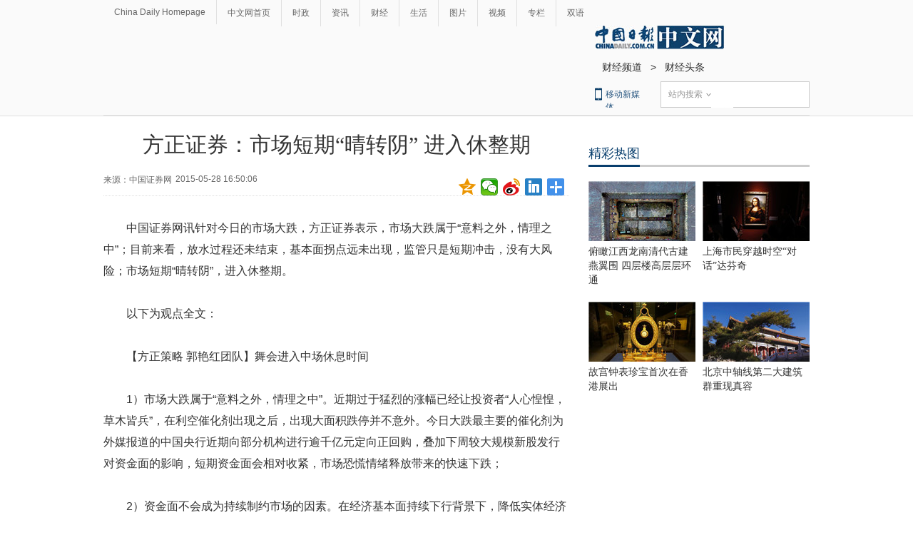

--- FILE ---
content_type: application/javascript; charset=utf-8
request_url: http://mbsug.ssl.so.com/idxdata/get?type=hot&hotnum=10&hotinclude=key_word&callback=jQuery183015837592848025706_1769033274253&_=1769033277315
body_size: 89
content:
jQuery183015837592848025706_1769033274253({"msg":"success","data":{"hot":[]},"errno":0})
